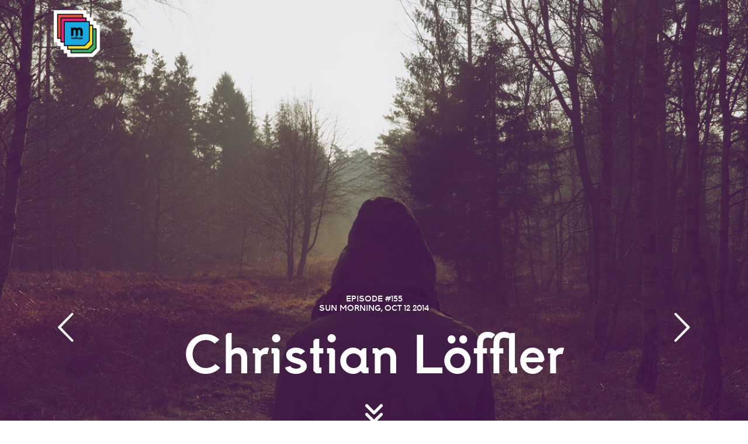

--- FILE ---
content_type: text/html; charset=UTF-8
request_url: https://live.mailta.pe/155/christian-loffler/
body_size: 6872
content:
<!DOCTYPE html><html lang="en"> <head><title>MailTape 155 - Christian Löffler</title><meta property="og:title" content="MailTape 155  - Christian Löffler"><meta property="og:type" content="article"><meta property="og:url" content="https://mailta.pe/155/christian-loffler/"><meta property="og:image" content="https://mailta.pe/img/fbPic155.png"><meta property="og:description" content="This morning, discover Christian Löffler. The extraordinary capacities of this young producer have kept numerous eyes and ears closely following his fresh talent. Loeffler’s deep moving melancholic sound, is absolutely irresistible. He chose for us a very eclectic selection of tracks from almost every color of your favorite sunday rainbow."><meta http-equiv="Content-type" content="text/html;charset=UTF-8"><meta name="viewport" content="width=device-width, initial-scale=1.0"><!-- Favicon --><link rel="apple-touch-icon" sizes="57x57" href="/assets/favicon/apple-icon-57x57.png"><link rel="apple-touch-icon" sizes="60x60" href="/assets/favicon/apple-icon-60x60.png"><link rel="apple-touch-icon" sizes="72x72" href="/assets/favicon/apple-icon-72x72.png"><link rel="apple-touch-icon" sizes="76x76" href="/assets/favicon/apple-icon-76x76.png"><link rel="apple-touch-icon" sizes="114x114" href="/assets/favicon/apple-icon-114x114.png"><link rel="apple-touch-icon" sizes="120x120" href="/assets/favicon/apple-icon-120x120.png"><link rel="apple-touch-icon" sizes="144x144" href="/assets/favicon/apple-icon-144x144.png"><link rel="apple-touch-icon" sizes="152x152" href="/assets/favicon/apple-icon-152x152.png"><link rel="apple-touch-icon" sizes="180x180" href="/assets/favicon/apple-icon-180x180.png"><link rel="icon" type="image/png" sizes="192x192" href="/assets/favicon/android-icon-192x192.png"><link rel="icon" type="image/png" sizes="32x32" href="/assets/favicon/favicon-32x32.png"><link rel="icon" type="image/png" sizes="96x96" href="/assets/favicon/favicon-96x96.png"><link rel="icon" type="image/png" sizes="16x16" href="/assets/favicon/favicon-16x16.png"><link rel="manifest" href="/assets/favicon/manifest.json"><meta name="msapplication-TileColor" content="#ffffff"><meta name="msapplication-TileImage" content="/assets/favicon/ms-icon-144x144.png"><meta name="theme-color" content="#ffffff"><link rel="shortcut icon" href="/favicon.ico"><!-- Chargement des polices sur Google Fonts (oui c'est mal et faudra changer ça) --><script src="https://ajax.googleapis.com/ajax/libs/webfont/1.6.26/webfont.js"></script><script>
      WebFont.load({
        google: {
          families: ['Roboto:300,500','Arima+Madurai:300']
        },
        custom: {
          families: ['superspitze_groteskregular', 'icomoon'],
          urls: ['/assets/stylesheets/reference.css']
        }
      });
  </script><!-- load jquery 3.4.1 local and popperjs for bootstrap 4 --><script src="/assets/javascripts/vendor/jquery-3.4.1.min.js"></script><!-- soundManager API --><script src="/assets/javascripts/soundmanager2-jsmin.js"></script><!-- Include here bootstrap --><script src="/assets/javascripts/bootstrap/bootstrap.bundle.min.js"></script><!--   Include here all homemade scripts --><script src="/assets/javascripts/hello.js"></script><script src="/assets/javascripts/mt-episode.js"></script><script src="/assets/javascripts/mt-footer.js"></script><!-- Page player main script --><script src="/assets/javascripts/page-player.js"></script><script>
    soundManager.setup({
        flashVersion: 8,                  // flash build to use (8 or 9.) Some API features require 9.
        debugMode: true,                  // enable debugging output (console.log() with HTML fallback)
        debugFlash: false,                // enable debugging output inside SWF, troubleshoot Flash/browser issues
        useConsole: true,                 // use console.log() if available (otherwise, writes to #soundmanager-debug element)
        consoleOnly: true,                // if console is being used, do not create/write to #soundmanager-debug
        preferFlash: false, // for visualization effects
        useHTML5Audio: true, // use HTML5 Audio() where API is supported (most Safari, Chrome versions), Firefox (MP3/MP4 support varies.) Ideally, transparent vs. Flash API where possible.
        forceUseGlobalHTML5Audio: true,  // if true, a single Audio() object is used for all sounds - and only one can play at a time.
        ignoreMobileRestrictions: false,  // if true, SM2 will not apply global HTML5 audio rules to mobile UAs. iOS > 7 and WebViews may allow multiple Audio() instances.
        useHighPerformance: false, // keep flash on screen, boost performance
        wmode: 'transparent', // transparent SWF, if possible
        allowScriptAccess: 'always',      // for scripting the SWF (object/embed property), 'always' or 'sameDomain'
        url: '/swf/'
    });

    // custom page player configuration

    var PP_CONFIG = {
        autoStart: false, // begin playing first sound when page loads
        playNext: true, // stop after one sound, or play through list until end
        useThrottling: false, // try to rate-limit potentially-expensive calls (eg. dragging position around)</span>
        usePeakData: false, // [Flash 9 only] whether or not to show peak data (left/right channel values) - nor noticable on CPU
        useWaveformData: false, // [Flash 9 only] show raw waveform data - WARNING: LIKELY VERY CPU-HEAVY
        useEQData: false, // [Flash 9 only] show EQ (frequency spectrum) data
        useFavIcon: false, // try to apply peakData to address bar (Firefox + Opera) - performance note: appears to make Firefox 3 do some temporary, heavy disk access/swapping/garbage collection at first(?) - may be too heavy on CPU
        allowRightClick: false, // let users right-click MP3 links ("save as...", etc.) or discourage (can't prevent.)
        updatePageTitle: false,
    }
  </script><!-- autres data à faire passer au js --><script>(function(){const category = "155";


  var episodeNumber = category;

  })();</script><!-- déclaration des url des tracks de la playlist --><episode-tracklist data-links="[&#34;https://sounds.mailta.pe/155/track1.mp3&#34;,&#34;https://sounds.mailta.pe/155/track2.mp3&#34;,&#34;https://sounds.mailta.pe/155/track3.mp3&#34;,&#34;https://sounds.mailta.pe/155/track4.mp3&#34;,&#34;https://sounds.mailta.pe/155/track5.mp3&#34;,&#34;https://sounds.mailta.pe/155/track6.mp3&#34;,&#34;https://sounds.mailta.pe/155/track7.mp3&#34;]"></episode-tracklist><!-- Bootstrap --><link rel="stylesheet" type="text/css" href="/assets/stylesheets/bootstrap/bootstrap.min.css"><!-- Page player core CSS --><link rel="stylesheet" type="text/css" href="/assets/stylesheets/page-player.css"><!-- soundManager.useFlashBlock: related CSS --><link rel="stylesheet" type="text/css" href="/assets/stylesheets/flashblock.css"><!-- CSS and styling components --><link rel="stylesheet" type="text/css" href="/assets/stylesheets/mailtape.css"><!-- Matomo Tracker here. We're keeping your private data safe on our own server and not sharing it with external trackers such as Google. We use this only to know how many people enjoy MailTape and imagine new features. If you use a blocker, it's fine with us of course. Cheers. --><script>
    var _paq = window._paq = window._paq || [];
    /* tracker methods like "setCustomDimension" should be called before "trackPageView" */
    _paq.push(['trackPageView']);
    _paq.push(['enableLinkTracking']);
    _paq.push(['enableHeartBeatTimer']);
    (function() {
      var u="https://mato.mailta.pe/";
      _paq.push(['setTrackerUrl', u+'matomo.php']);
      _paq.push(['setSiteId', '2']);
      var d=document, g=d.createElement('script'), s=d.getElementsByTagName('script')[0];
      g.async=true; g.src=u+'matomo.js'; s.parentNode.insertBefore(g,s);
    })();
  </script><noscript><p><img referrerpolicy="no-referrer-when-downgrade" src="https://mato.mailta.pe/matomo.php?idsite=2&rec=1" style="border:0;" alt=""></p></noscript><!-- End Matomo Code --></head><body> <!-- <div style="">
            <a style="text-align: center; display:block;padding:0.5rem 0;font-size: 0.765rem;" href="/rewind-2024">(re)discover all episodes of 2024 and support us! 💫</a>
        </div> --> <div class="container topTopbar"> <div class="topbar d-flex"> <div class="col-2 col-md-2"> <div id="preloadLogo"> <img src="/img/logo_MailTape.gif"> </div> <a id="logo" href="/"></a> </div> <!--  <div class="col-10 menu d-inline d-md-none">
            <a data-toggle="modal" href="#topLearnMoreModal">Follow MailTape</a>
        </div> --> </div> </div> <img src="/img/guestPic155.jpg" style="display:none;"> <div id="bigHeader" class="stretchMe notPlaying" data-stretch="/img/guestPic155.jpg" data-stretchAlignY="undefined" data-pagefind-meta="image:https://mailta.pe/img/guestPic155.jpg" data-pagefind-meta="image_alt:Episode 155 - Christian Löffler"> <div class="container"> <!-- desktop header --> <div class="row"> <div class="col-md-1 d-none d-md-inline navArrows text-left"> <a class="previous icomoon" href="/154/sheep-dog-and-wolf">&#xe609;</a> </div> <div class="col-md-10 col-12 d-inline text-center" data-pagefind-body> <h2 data-pagefind-meta="title:# 155 - Christian Löffler">EPISODE #155<br>SUN MORNING, OCT 12 2014 </h2> <h1>Christian Löffler</h1> <svg class="d-none d-md-inline-block" height="60px" width="60px" fill="#FFFFFF" xmlns="http://www.w3.org/2000/svg" xmlns:xlink="http://www.w3.org/1999/xlink" viewBox="0 0 24 24" version="1.1" x="0px" y="0px"><title>chevron-force-down</title><desc>Created with Sketch.</desc><g stroke="none" stroke-width="1" fill="none" fill-rule="evenodd"><g fill="#FFFFFF" fill-rule="nonzero"><path d="M6.25753788,13.2424621 C5.84748737,12.8324116 5.84748737,12.1675884 6.25753788,11.7575379 C6.66758839,11.3474874 7.33241161,11.3474874 7.74246212,11.7575379 L12,16.0150758 L16.2575379,11.7575379 C16.6675884,11.3474874 17.3324116,11.3474874 17.7424621,11.7575379 C18.1525126,12.1675884 18.1525126,12.8324116 17.7424621,13.2424621 L12.7424621,18.2424621 C12.3324116,18.6525126 11.6675884,18.6525126 11.2575379,18.2424621 L6.25753788,13.2424621 Z M6.25753788,7.24246212 C5.84748737,6.83241161 5.84748737,6.16758839 6.25753788,5.75753788 C6.66758839,5.34748737 7.33241161,5.34748737 7.74246212,5.75753788 L12,10.0150758 L16.2575379,5.75753788 C16.6675884,5.34748737 17.3324116,5.34748737 17.7424621,5.75753788 C18.1525126,6.16758839 18.1525126,6.83241161 17.7424621,7.24246212 L12.7424621,12.2424621 C12.3324116,12.6525126 11.6675884,12.6525126 11.2575379,12.2424621 L6.25753788,7.24246212 Z"></path></g></g></svg> </div> <div class="col-md-1 d-none d-md-inline navArrows text-right"> <a class="next icomoon" href="/156/arms-and-sleepers">&#xe60a;</a> </div> </div> <!-- mobile header --> <div id="mobileHeaderControl" class="d-flex d-md-none"> <div class="col-2 navArrows text-left"> <a class="previous icomoon" href="/154/sheep-dog-and-wolf">&#xe609;</a> </div> <div class="col-8 text-center" style="margin: 0 auto;"> <span id="playButton" class="notPlaying">&#xe602;</span> </div> <div class="col-2 navArrows text-right"> <a class="next icomoon" href="/156/arms-and-sleepers">&#xe60a;</a> </div> </div> </div> </div> <div id="player" class="notPlaying"> <div class="container d-flex flex-column"> <div class="col-12"> <span id="playButtonAsidePlaylist" class="notPlaying">&#xe602;</span> <ul class="playlist notPlaying" data-links="[&#34;https://sounds.mailta.pe/155/track1.mp3&#34;,&#34;https://sounds.mailta.pe/155/track2.mp3&#34;,&#34;https://sounds.mailta.pe/155/track3.mp3&#34;,&#34;https://sounds.mailta.pe/155/track4.mp3&#34;,&#34;https://sounds.mailta.pe/155/track5.mp3&#34;,&#34;https://sounds.mailta.pe/155/track6.mp3&#34;,&#34;https://sounds.mailta.pe/155/track7.mp3&#34;]"> <li id="firstTrack" class="track1 rough"> <h1 id="track1_title_player" data-pagefind-body>Me Succeeds - Rongorongo (Arp Aubert Remix)</h1> <a type="audio/mp3" id="track1_button" href="https://sounds.mailta.pe/155/track1.mp3" onclick="_paq.push(['trackEvent', 'Player', 'Play-Pause', 'Track1']);"> <span class="icon-control"></span><span class="musiColorHelper">rough</span> </a> </li> <li class="track2 dreamy"> <h1 id="track2_title_player" data-pagefind-body>Sean Piñeiro - Grounds</h1> <a type="audio/mp3" id="track2_button" href="https://sounds.mailta.pe/155/track2.mp3" onclick="_paq.push(['trackEvent', 'Player', 'Play-Pause', 'Track2']);"> <span class="icon-control"></span><span class="musiColorHelper">dreamy</span> </a> </li> <li class="track3 trippy"> <h1 id="track3_title_player" data-pagefind-body>Daisuke Tanabe - Paper Planes</h1> <a type="audio/mp3" id="track3_button" href="https://sounds.mailta.pe/155/track3.mp3" onclick="_paq.push(['trackEvent', 'Player', 'Play-Pause', 'Track3']);"> <span class="icon-control"></span><span class="musiColorHelper">trippy</span> </a> </li> <li class="track4 bliss"> <h1 id="track4_title_player" data-pagefind-body>Christian Löeffler - Veiled Grey</h1> <a type="audio/mp3" id="track4_button" href="https://sounds.mailta.pe/155/track4.mp3" onclick="_paq.push(['trackEvent', 'Player', 'Play-Pause', 'Track4']);"> <span class="icon-control"></span><span class="musiColorHelper">bliss</span> </a> </li> <li class="track5 rough"> <h1 id="track5_title_player" data-pagefind-body>Bambounou - Brim</h1> <a type="audio/mp3" id="track5_button" href="https://sounds.mailta.pe/155/track5.mp3" onclick="_paq.push(['trackEvent', 'Player', 'Play-Pause', 'Track5']);"> <span class="icon-control"></span><span class="musiColorHelper">rough</span> </a> </li> <li class="track6 vibrant"> <h1 id="track6_title_player" data-pagefind-body>Teeel - Disk Go</h1> <a type="audio/mp3" id="track6_button" href="https://sounds.mailta.pe/155/track6.mp3" onclick="_paq.push(['trackEvent', 'Player', 'Play-Pause', 'Track6']);"> <span class="icon-control"></span><span class="musiColorHelper">vibrant</span> </a> </li> <li class="track7 vibrant"> <h1 id="track7_title_player" data-pagefind-body>Kazy Lambist - Doing Yoga</h1> <a type="audio/mp3" id="track7_button" href="https://sounds.mailta.pe/155/track7.mp3" onclick="_paq.push(['trackEvent', 'Player', 'Play-Pause', 'Track7']);"> <span class="icon-control"></span><span class="musiColorHelper">vibrant</span> </a> </li> </ul> <img src="/img/repeat.png" id="autoLoop"> <img src="/img/musiColor-mini-icon.png" id="musiColorMiniIcon" class="hidden-xs hidden-sm" data-toggle="tooltip" data-placement="top" title="To each mood, a color. Show MusiColors and learn them :)"> </div> </div> </div> <div id="main-content" class="container main"> <div class="flex-row d-none d-lg-flex" id="creditAndSupportDesktop"> <div id="credit" class="col-lg-3 d-lg-inline"> <h1>Humans behind episode #155 👩👨</h1> <p> <span style="display:block">Curator: Ludovic</span>   </p> </div> <div id="supportMailTape" class="col-lg-5 d-lg-inline"> <h1>Fresh music selected without compromises, since 2011 💎</h1> <p>MailTape is a nonprofit art collective run by volunteers united by their love for music. We are committed to offering an experience that respects you: ethical design, 100% human curation, no ads, no external trackers.</p> </div> <div id="supportMailTape" class="col-lg-2 d-lg-inline"> <h1>We are volunteers ✊</h1> <p>Your donation helps keeping Mailtape alive and improving it.</p> </div> <div class="col-lg-2 d-lg-inline"> <h1>Make a donation 🙌</h1> <a href="https://donate.stripe.com/bIY14Ccce1WB2Ji288" class="button" target="_blank" data-toggle="tooltip" data-placement="bottom" title="🤗🤗🤗">I ❤️ MailTape</a> </div> </div> <div class="flex-row"> <div class="col-lg-8 offset-lg-2"> <article>  <p>This morning, discover <a href="https://soundcloud.com/christianloeffler" title="Christian Löffler on SoundCloud">Christian Löffler</a>. The extraordinary capacities of this young producer have kept numerous eyes and ears closely following his fresh talent. Loeffler’s deep moving melancholic sound, is absolutely irresistible. He chose for us a very eclectic selection of tracks from almost every color of your favorite sunday rainbow.</p>
<h1 id="autodidact-grown-up-forever-kid">Autodidact grown-up forever kid</h1>
<p>Loeffler started to play music by the age of 14. Living in a secluded region, lacking a musical surrounding, he had to teach himself the essentials of making electronic music. Before long he developed his own deep and moving sound, colored with a melancholic undertone music for both the soul &#x26; the body. He recalls a variety of music styles he listened to as a child and teenager that were highly influential to his own development as a musician.</p>
<h1 id="christian-löfflers-morning-inspiration">Christian Löffler’s morning inspiration</h1>
<h2 id="me-succeeds---rongorongo-arp-aubert-remix">Me Succeeds - Rongorongo (Arp Aubert Remix)</h2>
<p><em>Christian Löffler:</em> <strong>”</strong> Me Succeeds and Arp Aubert are very good friends of mine and I already collaborated a lot with Mohna who is the lead singer of Me Succeeds. We are also about to release the next EP of Arp Aubert on Ki, that is currently in the making. For me this is an excellent remix of the original song by Me Succeeds and my favorite from the Rongorongo Remix LP. <strong>“</strong></p>
<h2 id="sean-piñeiro---grounds">Sean Piñeiro - Grounds</h2>
<p><em>Christian Löffler:</em> <strong>”</strong> I think Sean is the biggest talents we have discovered on Ki so far. A real genius when it comes to atmosphere in music. I can listen to this song over and over again without getting tired about it. <strong>“</strong></p>
<h2 id="daisuke-tanabe---paper-planes">Daisuke Tanabe - Paper Planes</h2>
<p><em>Christian Löffler:</em> <strong>”</strong> My favorite song at the moment. Daisuke’s latest album „Floating Underwater“ was just released on our label Ki. You have to check it out, a real masterpiece. <strong>”</strong></p>
<p>That’s all folks! A big thank to our guest <a href="https://soundcloud.com/christianloeffler" title="Christian Löffler on SoundCloud">Christian Löffler</a> for his morning selection. Enjoy your sunday.</p>  </article> <!-- <script is:inline defer src="https://commento.mailta.pe/js/commento.js"></script>
                <div id="commento"></div> --> </div> </div> <div class="flex-row d-lg-none" id="creditAndSupportMobile"> <div id="credit" class=" p-2 d-block"> <h1>Humans behind episode #155 🤗</h1> <p> <span style="display:block">Curator: Ludovic</span>   </p> </div> <div id="supportMailTape" class=" p-2 d-block"> <h1>Fresh music selected without compromises, since 2011 💎</h1> <p>MailTape is a nonprofit art collective run by volunteers united by their love for music. We are committed to offering an experience that respects you: ethical design, 100% human curation, no ads, no external trackers.</p> </div> <div id="supportMailTape" class=" p-2 d-block"> <h1>We are volunteers ✊</h1> <p>Your donation helps keeping Mailtape alive and improving it.</p> </div> <div class=" p-2 d-block"> <h1>Make a donation 🙌</h1> <a href="https://donate.stripe.com/bIY14Ccce1WB2Ji288" class="button" target="_blank">I ❤️ MailTape</a> </div> </div> <br> <div id="similarEpisodes" class="d-flex flex-column flex-md-row" data-pagefind-ignore> <div class="col-lg-4 similarEpisode"> <a href="/193/fkj" class="stretchMe" data-stretch="/img/guestPic193.jpg"> <h2>FKJ</h2> <img src="/img/musiColor193.png" class="img-fluid re-musiColor"> </a> </div><div class="col-lg-4 similarEpisode"> <a href="/209/douchka" class="stretchMe" data-stretch="/img/guestPic209.jpg"> <h2>Douchka</h2> <img src="/img/musiColor209.png" class="img-fluid re-musiColor"> </a> </div><div class="col-lg-4 similarEpisode"> <a href="/599/helene-barbier" class="stretchMe" data-stretch="/img/helene_barbier.jpg"> <h2>Hélène Barbier</h2> <img src="/img/musicolor599.png" class="img-fluid re-musiColor"> </a> </div> </div> </div> <div id="footer"> <div class="container"> <div class="d-flex flex-column justify-content-center"> <div class="text-center"> <a id="logoFooter" href="/"><img src="/img/Logo_Mailtape.png" style="width:12em"></a> <br> <h2>Inspiration through music, every Sunday morning.</h2> </div> <div> <button id="footerLearnMore">Learn more</button> </div> <div class="footerLearnMoreArea"> <p>
A non profit art collective of curators, illustrators and writers.<br>
With passion, for the love of music.
<br>Created by <a rel="me" href="https://mamot.fr/@imacrea" target="=_blank">ImaCrea</a>.
<br><br>
Alive thanks to Aloyse, Anthony, Anto, Camille, <a href="http://www.slipontherock.com/" target="_blank">Célestin</a>, Jules, Julie, Inès, Ling, Lucie, Marie, <a href="https://www.meriamkharbat.com/illustration" target="_blank">Meriam Kharbat</a>, Noémie, Patricia, <a href="https://noemiedijon.tumblr.com/" target="_blank">Noémie</a>, Phyllis, Rebecca, Masha, Sarah, <a href="http://thibaultdaumain.fr/" target="_blank">Thibault</a>.
<br>
We're all volunteers. Infinite thanks to your <a href="https://www.helloasso.com/associations/mailtape/formulaires/2/" target="_blank">donations</a> which pay MailTape running costs.
<br><br>
And all the great people who contributed in the past, <a href="https://www.instagram.com/petrouchka_/">Louise Petrouchka</a>, <a href="http://anaiscaura.fr/" target="_blank">Anaïs</a>, Anaïs, Arthur, Daisy, Jason, Emilie, Guillaume, Isabelle, <a href="http://sanjaymistry.com" target="_blank">Sanjay</a>, Martha, <a href="https://www.haddock.studio">Maxime Gourga</a>, Manon, Nella, <a href="https://www.pierrejulienfieux.com/">Pierre-Julien</a>, Charlotte, Dimitri, Julien, Ludo, Siddhartha.
<br><br>
Hosted (partially but soon fully) on home servers with care and love by <a href="https://deuxfleurs.fr/" target="_blank">DeuxFleurs 💮💮</a> <br> <br>Follow us on <a rel="me" href="https://masto.mtcrew.org/@mailtape" target="_blank">Mastodon</a> (YES!), <a href="http://twitter.com/MailTape" target="_blank">Twitter</a> (Meh), <a href="http://facebook.com/MailTape" target="_blank">Facebook</a> (Beurk!). |
<script>
                document.write('<a href="mai');
                document.write('lto');
                document.write(':&#99;&#114;&#101;&#119;');
                document.write('@');
                document.write('&#109;&#97;&#105;&#108;&#116;&#97;&#46;&#112;&#101;">');
                document.write('Contact us<\/a>');
              </script> <br>2011-2025 MailTape - <a href="https://creativecommons.org/licenses/by-nc/4.0/" target="_blank">CC BY-NC-SA 4.0</a> <br> </p> </div> </div> </div> </div> <!-- dynamically-resized background image to any page or block level element. --> <script src="/assets/javascripts/jquery.backstretch.min.js"></script>   </body></html>

--- FILE ---
content_type: text/css; charset=UTF-8
request_url: https://live.mailta.pe/assets/stylesheets/page-player.css
body_size: 1046
content:
/*

 SoundManager 2: "page as playlist" example
 ------------------------------------------
 http://schillmania.com/projects/soundmanager2/

*/

.spectrum-container {
 display:none;
}

ul.use-spectrum li.sm2_playing .spectrum-container {
 position:absolute;
 left:0px;
 top:0px;
 margin-left:-266px;
 margin-top:-1px;
 display:block;
 background-color:#5588bb;
 border:1px solid #99ccff;
 border-radius:4px;
}

ul.use-spectrum .spectrum-box {
 position:relative;
 width:255px;
 font-size:1em;
 padding:2px 0px;
 height:1.2em;
 overflow:hidden;
}

ul.use-spectrum .spectrum-box .spectrum {
 position:absolute;
 left:0px;
 top:-2px;
 margin-top:20px;
 display:block;
 font-size:1px;
 width:1px;
 height:1px; /* set to 50px for a thick line, 1px for a thin line, etc. */
 overflow:hidden;
 background-color:#fff;
}

ul.playlist {
 list-style-type:none;
/* margin:0px;
*/ /*padding:0px;*/

}

/*ul.playlist li {
 /* assume all items will be sounds rather than wait for onload etc. in this example.. may differ for your uses. */
 position:relative;
 display:block;
 width:auto;
 font-size:2em;
 color:#666;
 padding:0.25em 0.5em 0.25em 0.5em;
 border:none;
 letter-spacing:-1px;  ZOMG WEB X.0. ;) 
 background-color:#f9f9f9;
 -webkit-transition-property: hover;
 -webkit-transition: background-color 0.15s ease-in-out;
 -moz-transition: background-color 0.15s linear 0s; /* firefox 4 */
  -o-transition-property: background-color; /* opera 10.5 */
  -o-transition-duration: 0.15s;

}*/

/*ul.playlist li a {
 display:block;
 text-decoration:none;
 font-weight:normal;
 color:#000;
 font-size:120%;
 outline:none;
 position:relative;
 z-index:2;
}*/

ul.playlist li.sm2_playing,
ul.playlist li.sm2_paused,
ul.playlist li.sm2_playing a {
 color:#fff;
 border-radius:3px;
}

/*ul.playlist li:hover {
 background-color:#eee;
}*/

/*ul.playlist li:hover a {
 color:#333;
}*/

/*ul.playlist li.sm2_playing,
ul.playlist li.sm2_playing:hover {
 background-color:#6699cc;
}*/

/*ul.playlist li.sm2_paused {
 background-color:#999;
}*/

ul.playlist li.sm2_playing:hover a,
ul.playlist li.sm2_paused a {
 color:#fff;
}

ul.playlist li .controls {
 display:none;
}

ul.playlist li .peak,
ul.playlist.use-peak li .peak {
 display:none;
 position:absolute;
 top:0.55em;
 right:0.5em;
}

ul.playlist li.sm2_playing .controls,
ul.playlist li.sm2_paused .controls {
 position:relative;
 display:block;
}

/*ul.playlist.use-peak li.sm2_playing .peak,
ul.playlist.use-peak li.sm2_paused .peak {
 display:inline;
 display:inline-block;
}*/

ul.playlist.use-peak li .peak {
 display:none; /* IE 7 */
}

ul.playlist li.sm2_paused .controls {
 background-color:#666;
}

ul.playlist li:hover .controls .statusbar {
 position:relative;
 cursor:ew-resize;
 cursor:-moz-grab;
 cursor:grab;
}

ul.playlist li.sm2_paused .controls .statusbar {
 background-color:#ccc;
}

/*ul.playlist li .controls {
 position:relative;
 margin-top:0.25em;
 margin-bottom:0.25em;
 background-color:#99ccff;
}*/

ul.playlist li .controls .statusbar {
 position:relative;
 height:0.5em;
/* background-color:#ccddff;
*//* border:2px solid #fff;
 border-radius:2px;*/
 overflow:hidden;
 cursor:-moz-grab;
 cursor:grab;
}

ul.playlist li .controls.dragging .statusbar {
 cursor:-moz-grabbing;
 cursor:grabbing;
}

ul.playlist li .controls .statusbar .position,
ul.playlist li .controls .statusbar .loading,
ul.playlist li .controls .statusbar .annotation {
 position:absolute;
 left:0px;
 top:0px;
 height:0.5em;
}

/*ul.playlist li .controls .statusbar .position {
 background-color:#336699;
 border-right:3px solid #336699;
 border-radius:3px;
}*/

ul.playlist li.sm2_paused .controls .statusbar .position {
 background-color:#666;
 border-color:#666;
}

ul.playlist li .controls .statusbar .loading {
 background-color:#eee;
}

ul.playlist li .controls .statusbar .position,
ul.playlist li .controls .statusbar .loading {
 width:0px;
}

/*ul.playlist li.sm2_playing a.sm2_link,
ul.playlist li.sm2_paused a.sm2_link {
 margin-right:4.5em; /* room for timing stuff 
}*/

ul.playlist li .timing {
 position:absolute;
 display:none;
 text-align:right;
 right:1em;
 top:1em;
 width:auto;
 height:1em;
 padding:3px 5px;
 background-color:#5588bb;
 border:1px solid #99ccff;
 border-radius:4px;
 letter-spacing:0px;
 font:44% monaco,"VT-100","lucida console",courier,system;
 line-height:1em;
 vertical-align:middle;
}

ul.playlist.use-peak li .timing {
 right:4.25em;
}

ul.playlist li:hover .timing {
 z-index:2;
}

ul.playlist li .timing div.sm2_timing {
 margin:0px;
 padding:0px;
 margin-top:-1em;
}

ul.playlist li.sm2_playing .timing,
ul.playlist li.sm2_paused .timing {
 display:none;
}

ul.playlist li.sm2_paused .timing .sm2_position {
 text-decoration:blink; /* hee hee. first actual appropriate use? :D */
}

ul.playlist li.sm2_paused .timing,
ul.playlist.use-peak li.sm2_paused .peak {
 background-color:#888;
 border-color:#ccc;
}

/* peak data */

/* ul.playlist ... */

ul.playlist.use-peak li .peak {
 display:none;
 zoom:1;
 border:1px solid #99ccff;
 padding:2px;
 height:0.55em;
 border-radius:4px;
 background-color:#5588bb;
 width:0.8em;
 height:0.55em;
 margin-top:-3px;
}

ul.playlist.use-peak li .peak-box {
 position:relative;
 width:100%;
 height:0.55em;
 overflow:hidden;
}

ul.playlist li .peak .l,
ul.playlist li .peak .r {
 position:absolute;
 left:0px;
 top:0px;
 width:7px;
 height:50px;
 background:#fff;
 border:1px solid #fff;
 border-radius:1px;
 margin-top:1em;
}

ul.playlist li .peak .l {
 margin-right:1px;
}

ul.playlist li .peak .r {
 left:10px;
}

#control-template {
 display:none;
}

--- FILE ---
content_type: text/css; charset=UTF-8
request_url: https://live.mailta.pe/assets/stylesheets/mailtape.css
body_size: 3880
content:
@font-face{font-family:'superspitze_groteskregular';src:url('/assets/fonts/superspitzegrotesk_semibold-webfont.eot');src:url('/assets/fonts/superspitzegrotesk_semibold-webfont.eot?#iefix') format('embedded-opentype'),url('/assets/fonts/superspitzegrotesk_semibold-webfont.woff') format('woff'),url('/assets/fonts/superspitzegrotesk_semibold-webfont.ttf') format('truetype'),url('/assets/fonts/superspitzegrotesk_semibold-webfont.svg#superspitze_groteskregular') format('svg');font-weight:normal;font-style:normal}@font-face{font-family:'icomoon';src:url('/assets/fonts/icomoon.eot');src:url('/assets/fonts/icomoon.eot?#iefix') format('embedded-opentype'),url('/assets/fonts/icomoon.ttf') format('truetype'),url('/assets/fonts/icomoon.woff') format('woff'),url('/assets/fonts/icomoon.svg#icomoon') format('svg');font-weight:normal;font-style:normal}@-webkit-keyframes fadeIn{0%{opacity:0}100%{opacity:1}}@-moz-keyframes fadeIn{0%{opacity:0}100%{opacity:1}}@-o-keyframes fadeIn{0%{opacity:0}100%{opacity:1}}@keyframes fadeIn{0%{opacity:0}100%{opacity:1}}[class*="icon-"]{font-family:'icomoon';speak:none;font-style:normal;font-weight:normal;font-variant:normal;text-transform:none;line-height:1;-webkit-font-smoothing:antialiased;-moz-osx-font-smoothing:grayscale}.icomoon{font-family:'icomoon';speak:none;font-style:normal;font-weight:normal;font-variant:normal;text-transform:none;line-height:1;-webkit-font-smoothing:antialiased;-moz-osx-font-smoothing:grayscale}.alert{font-size:.6rem}html{font-size:18px}#bigHeader h1{font-size:2.618rem}@media (min-width:576px){html{font-size:20px}#bigHeader h1{font-size:2.618rem}}@media (min-width:992px){html{font-size:22px}#bigHeader h1{font-size:4.236rem}}body{font-family:'Roboto',"Helvetica Neue",Helvetica,Arial;color:#333}@media only screen and (min-width:768px){.only-mobile{display:none}}@media only screen and (min-width:0) and (max-width:767px){.only-mobile{display:inline}}.tooltip-inner{font-size:.5rem !important}.newTopbar{text-align:right;font-size:.618rem;margin-top:.5rem}.newTopbar h1{font-size:1.618rem;margin:.1rem;text-align:left;font-family:superspitze_groteskregular}.newTopbar h2{font-size:.618rem;font-family:superspitze_groteskregular;margin:.1rem;text-align:left}.newTopbar p{font-family:'Roboto',"Helvetica Neue",Helvetica,Arial}.newTopbar .logo{height:3rem}@media (min-width:576px){.newTopbar .logo{height:5rem}}.newTopbar .menu{text-align:right;margin-top:.218rem;font-family:'superspitze_groteskregular'}.newTopbar .menu a{margin-left:.5rem;padding:.4rem;font-size:.618rem}.topbar-subscription{text-align:right;font-size:.618rem;margin:.5rem 0}.topbar-subscription h1{font-size:.8rem;margin:.1rem;text-align:left}.topbar-subscription h2{font-size:.65rem;margin:.1rem;text-align:left}.topbar-subscription h3{font-size:.5rem;margin:0rem;text-align:left}.topbar-subscription p{display:inline}.topbar-subscription form{display:inline;line-height:1.2rem}.topbar-subscription label{font-family:'Roboto',"Helvetica Neue",Helvetica,Arial;font-weight:300}.topbar-subscription input{font-family:'Roboto',"Helvetica Neue",Helvetica,Arial;font-weight:300;-webkit-border-radius:3px;-moz-border-radius:3px;-ms-border-radius:3px;-o-border-radius:3px;border-radius:3px;margin:0 .1rem 0 0;background:#ededed;border:none;padding:.1rem .3rem}.topbar-subscription label{display:inline}.topbar-subscription label.error{color:red;display:inline !important}.topbar-subscription label.valid{display:none}.topbar-subscription button{background:#ededed;color:&lighterGrey;padding:.1rem .5rem;font-family:'superspitze_groteskregular';font-size:1em;text-align:center;margin:.3rem 0;-webkit-border-radius:3px;-moz-border-radius:3px;-ms-border-radius:3px;-o-border-radius:3px;border-radius:3px;-moz-transition:all ease-in-out .3s;-webkit-transition:all ease-in-out .3s;transition:all ease-in-out .3s;border:none}.topbar-subscription button:hover{color:#ededed;background:#3a4040;cursor:pointer}#topbar-status{font-size:.6rem}#topLearnMore{margin:0 0 0 1rem}#topLearnMoreModal{text-align:right;font-size:.618rem;margin:.5em 0;overflow:hidden}#topLearnMoreModal p{display:inline;font-weight:300}#topLearnMoreModal small{font-weight:300;font-size:.618rem;margin:1rem 0 0 0;display:block;line-height:initial}#topLearnMoreModal form{display:inline}#topLearnMoreModal form button{background:#ededed;color:&lighterGrey;padding:.1rem .5rem;font-family:'superspitze_groteskregular';font-size:1em;text-align:center;-webkit-border-radius:3px;-moz-border-radius:3px;-ms-border-radius:3px;-o-border-radius:3px;border-radius:3px;-moz-transition:all ease-in-out .3s;-webkit-transition:all ease-in-out .3s;transition:all ease-in-out .3s;border:none;margin:.5rem 0 1rem 0}#topLearnMoreModal form button:hover{color:#ededed;background:#3a4040;cursor:pointer}#topLearnMoreModal label{font-family:'Roboto',"Helvetica Neue",Helvetica,Arial;font-weight:300}#topLearnMoreModal input{font-family:'Roboto',"Helvetica Neue",Helvetica,Arial;font-weight:300;-webkit-border-radius:3px;-moz-border-radius:3px;-ms-border-radius:3px;-o-border-radius:3px;border-radius:3px;margin:.3rem auto;background:#ededed;border:none;padding:.1rem .3rem}#topLearnMoreModal input:first-of-type{width:30%}#topLearnMoreModal label{display:inline;margin-left:.5rem;font-size:.8rem}#topLearnMoreModal label.error{color:red;display:inline !important}#topLearnMoreModal label.valid{display:none}#preloadLogo{display:none}#logo{background:url("/img/logo_MailTape_static.png") no-repeat;display:block;padding:0;margin:0}@media only screen and (min-width:0) and (max-width:767px){#logo{height:2.618rem;width:2.8rem;background-size:2.618rem}}@media only screen and (min-width:767px){#logo{height:4.236rem;width:4.5rem;background-size:4.236rem}}#logo:hover{background:url("/img/logo_MailTape.gif") no-repeat;display:block;padding:0;margin:0}@media only screen and (min-width:0) and (max-width:767px){#logo:hover{height:2.618rem;width:2.8rem;background-size:2.618rem}}@media only screen and (min-width:767px){#logo:hover{height:4.236rem;width:4.5rem;background-size:4.236rem}}#social{margin-top:.5rem;line-height:1rem}article h1{text-align:left;font-size:1.618rem;margin-bottom:.5em;font-weight:500;margin-top:3rem;font-family:"Roboto"}article h2:first-of-type{margin-top:25px}article h2{text-align:left;margin-top:2.5rem;font-weight:500;font-size:1rem}article p{margin-bottom:1.2rem;font-size:1rem;font-weight:300;line-height:1.618rem;text-align:justify}article em{font-style:italic;font-weight:300}.separator{width:10%}.topTopbar{position:relative}@media only screen and (min-width:0) and (max-width:767px){.topTopbar{height:3.4rem}}@media only screen and (min-width:768px){.topTopbar{height:0}}.topbar{position:absolute;z-index:10;margin-top:.5em;left:0;right:0;font-weight:300}.topbar .menu{text-align:right;margin-top:.218rem;font-family:'superspitze_groteskregular'}.topbar .menu a{margin-left:.5rem;padding:.4rem;font-size:.618rem}.topbar p{font-family:'Roboto',"Helvetica Neue",Helvetica,Arial}#mobileHeaderControl{margin-top:2.618rem}#bigHeader{background-image:url('/img/loader.gif');background-repeat:no-repeat;background-position:50% 50%;background-color:lightgray;margin-bottom:.2em;text-align:center;font-family:superspitze_groteskregular;font-weight:300}@media only screen and (min-width:0) and (max-width:767px){#bigHeader{min-height:75vh;padding-top:30vh}}@media only screen and (min-width:768px){#bigHeader{min-height:100vh;padding-top:70vh}}#bigHeader.isPlaying{background:none;z-index:5}#bigHeader h1{color:white;margin-top:.1em;font-weight:500;letter-spacing:-1px;overflow:hidden}#bigHeader h2{color:white;margin:0 0 1.5em 0;font-size:.618rem}#bigHeader .navArrows{font-family:'icomoon';font-size:2.618rem}@media only screen and (min-width:0) and (max-width:767px){#bigHeader .navArrows{top:1.5rem}}@media only screen and (min-width:767px){#bigHeader .navArrows{top:.618rem}}#bigHeader .navArrows a{padding:0}#bigHeader .previous{background:none;color:#f2f2f2;text-shadow:1px 1px 1px #383838}#bigHeader .previous:hover{color:white;text-shadow:none}#bigHeader .next{background:none;color:#f2f2f2;text-shadow:-1px 1px 1px #383838}#bigHeader .next:hover{color:white;text-shadow:none}#bigHeader #readMore.notPlaying{display:none}#playButton{color:#fafafa;text-shadow:0 1px 1px #383838;font-family:'icomoon';cursor:pointer;-moz-transition:color ease-in-out .4s;-webkit-transition:color ease-in-out .4s;transition:color ease-in-out .4s;font-size:4.218rem}#playButton:hover{color:white;text-shadow:none}@media only screen and (min-width:0) and (max-width:767px){#playButton.notPlaying{display:inline-block}}@media only screen and (min-width:768px){#playButton.notPlaying{display:none}}#playButton.isPlaying{display:none}.musiColorHelper{color:white;display:none;text-transform:capitalize;font-family:'superspitze_groteskregular';font-size:.7rem}#musiColorMiniIcon{border-radius:50%;-webkit-transition:-webkit-transform .8s ease-in-out;transition:transform .8s ease-in-out;cursor:pointer;display:inline-block;vertical-align:middle;height:1.518rem;opacity:.8}#musiColorMiniIcon:hover{-webkit-transform:rotate(720deg);transform:rotate(720deg);opacity:.9}#musiColorMiniIcon:active{opacity:1}@media (max-width:720px){#musiColorMiniIcon{display:none}}#playButtonAsidePlaylist{display:inline-block;vertical-align:middle;margin-right:.5rem;z-index:2;font-size:2.618rem;font-family:'icomoon';-moz-transition:color ease-in-out .3s;-webkit-transition:color ease-in-out .3s;transition:color ease-in-out .3s;-moz-transition:background ease-in-out .3s;-webkit-transition:background ease-in-out .3s;transition:background ease-in-out .3s;cursor:pointer;color:rgba(51,51,51,0.9);-moz-transition:color ease-in-out .4s;-webkit-transition:color ease-in-out .4s;transition:color ease-in-out .4s}#playButtonAsidePlaylist:hover{color:black}@media only screen and (min-width:0) and (max-width:767px){#playButtonAsidePlaylist.notPlaying{display:none}}@media only screen and (min-width:768px){#playButtonAsidePlaylist.notPlaying{display:inline-block}}#playButtonAsidePlaylist.isPlaying{display:none}#lastEpisodeSeparator{height:1em;width:100%;display:block;position:relative}#lastEpisodeSeparator.rough{background:#f03c2d}#lastEpisodeSeparator.dreamy{background:#22acdd}#lastEpisodeSeparator.vibrant{background:#fbe206}#lastEpisodeSeparator.bliss{background:#ed1370}#lastEpisodeSeparator.trippy{background:#23b14c}#lastEpisodeSeparator h2{color:white;height:1em;margin:0;position:absolute;text-align:center;width:100%;font-family:'superspitze_groteskregular';font-weight:300}.modal-content{font-size:1rem;line-height:1.218rem}.modal-content h3{margin-bottom:1rem}.modal-dialog{text-align:left}@media only screen and (min-width:0) and (max-width:767px){#main-content{padding-top:2rem}}@media only screen and (min-width:768px){#main-content{padding-top:2.618rem}}article>p:first-of-type{margin-top:0px;font-size:1.1rem;line-height:1.618rem;font-weight:300}article>p:first-of-type:first-letter{margin-right:.15rem;float:left;font-weight:300}@media only screen and (min-width:0) and (max-width:767px){article>p:first-of-type:first-letter{padding-top:.5rem;font-size:3.2rem;font-family:'Arima Madurai'}}@media only screen and (min-width:768px){article>p:first-of-type:first-letter{font-size:3.8rem;padding-top:1.3rem;font-family:'Arima Madurai'}@-moz-document url-prefix(){article>p:first-of-type:first-letter{padding-top:.4rem !important}}}article>p:last-of-type{font-size:.9rem;line-height:1.618rem;font-weight:300;margin-bottom:1.8rem;margin-top:2rem}#sociallyAligned{line-height:10px}.fb-comments{margin-bottom:4.236rem}.fb-comments,.fb-comments span,.fb-comments.fb_iframe_widget span iframe{margin-top:.3em;width:100% !important}.rightSide{font-family:'superspitze_groteskregular';color:#4d4d4d}.rightSide .musicolorLabel .char5{color:#f03c2d}.rightSide .musicolorLabel .char6{color:#22acdd}.rightSide .musicolorLabel .char7{color:#fbe206}.rightSide .musicolorLabel .char8{color:#ed1370}.rightSide .musicolorLabel .char9{color:#23b14c}.rightSide h1{font-size:2em;font-weight:300;margin-bottom:.2em;margin-top:2em}.rightSide h1:nth-of-type(1){margin-top:2em}.rightSide h2{font-size:1em;font-weight:300;line-height:1.2em;margin-top:0}.rightSide .musicolorAside textside li{margin-top:.5em}.rightSide .musicolorAside textside li:nth-of-type(1):before{color:#f03c2d;font-family:'icomoon';content:"\e603"}.rightSide .musicolorAside textside li:nth-of-type(2):before{color:#22acdd;font-family:'icomoon';content:"\e603"}.rightSide .musicolorAside textside li:nth-of-type(3):before{color:#fbe206;font-family:'icomoon';content:"\e603"}.rightSide .musicolorAside textside li:nth-of-type(4):before{color:#ed1370;font-family:'icomoon';content:"\e603"}.rightSide .musicolorAside textside li:nth-of-type(5):before{color:#23b14c;font-family:'icomoon';content:"\e603"}.rightSide .musicolorAside textside li i{font-family:'Roboto',"Helvetica Neue",Helvetica,Arial;font-size:.7em;line-height:.7em}.rightSide .ingredientsAside .linkNotAvailable{opacity:.2}.rightSide .ingredientsAside .linkNotAvailable:hover{color:#4d4d4d;background:#ededed}.rightSide .ingredientsAside li{margin-top:.5em;font-family:'Roboto',"Helvetica Neue",Helvetica,Arial;font-weight:300;font-size:.9em}.rightSide .ingredientsAside a{font-family:'icomoon';float:left;display:inline;color:#4d4d4d;height:1.7em}.rightSide .ingredientsAside a:hover{color:#ededed;background:#3a4040}.rightSide .ingredientsAside p{padding-left:2.3em}.rightSide p{font-family:'Roboto',"Helvetica Neue",Helvetica,Arial;font-weight:300;font-size:.9em;line-height:1.7em}.rightSide .rightSided_footer{font-size:.7em}#mc-sidebar h1{margin-top:0}#mc-sidebar .clear{text-align:right}#mc-sidebar label{font-family:'Roboto',"Helvetica Neue",Helvetica,Arial;font-size:.8em;font-weight:300}#mc-sidebar label.error{color:red}#mc-sidebar input{font-family:'Roboto',"Helvetica Neue",Helvetica,Arial;font-size:.8em;font-weight:300;-webkit-border-radius:3px;-moz-border-radius:3px;-ms-border-radius:3px;-o-border-radius:3px;border-radius:3px;width:100%;margin:.5em 0;background:#ededed;border:none;padding:.4em}#mc-sidebar button{background:#ededed;color:&lighterGrey;padding:.4em;font-family:'superspitze_groteskregular';text-align:center;-webkit-border-radius:3px;-moz-border-radius:3px;-ms-border-radius:3px;-o-border-radius:3px;border-radius:3px;-moz-transition:all ease-in-out .3s;-webkit-transition:all ease-in-out .3s;transition:all ease-in-out .3s;border:none}#mc-sidebar button:hover{color:#ededed;background:#3a4040;cursor:pointer}#mc_embed_signup .clear{text-align:right}#mc_embed_signup .mc-field-group{margin:1rem 0}#mc_embed_signup .mc-field-group label{font-family:'Roboto',"Helvetica Neue",Helvetica,Arial;font-size:.8em;font-weight:300}#mc_embed_signup .mc-field-group input{font-family:'Roboto',"Helvetica Neue",Helvetica,Arial;font-size:.8em;font-weight:300;-webkit-border-radius:3px;-moz-border-radius:3px;-ms-border-radius:3px;-o-border-radius:3px;border-radius:3px;width:100%;background:#ededed;border:none;padding:.4em}#mc_embed_signup .button{background:#ededed;color:&lighterGrey;padding:.4em;font-family:'superspitze_groteskregular';text-align:center;-webkit-border-radius:3px;-moz-border-radius:3px;-ms-border-radius:3px;-o-border-radius:3px;border-radius:3px;-moz-transition:all ease-in-out .3s;-webkit-transition:all ease-in-out .3s;transition:all ease-in-out .3s;border:none}#mc_embed_signup .button:hover{color:#ededed;background:#3a4040;cursor:pointer}.modal-body .button{float:right}#creditAndSupportDesktop{border-radius:5px;background:#fffff4;padding:.5rem 0;margin:0 0 2rem 0}#creditAndSupportDesktop .button{display:block;background:#ededed;color:&lighterGrey;padding:.5rem;font-family:'superspitze_groteskregular';text-align:center;-webkit-border-radius:3px;-moz-border-radius:3px;-ms-border-radius:3px;-o-border-radius:3px;border-radius:3px;margin:0 0 .5rem 0;-moz-transition:all ease-in-out .3s;-webkit-transition:all ease-in-out .3s;transition:all ease-in-out .3s;border:none;width:100%}#creditAndSupportDesktop .button:focus{outline:none}#creditAndSupportDesktop .button:hover{color:#ededed;background:#3a4040;cursor:pointer}@media only screen and (min-width:767px){#creditAndSupportDesktop .button{font-size:.618rem}}@media only screen and (max-width:767px){#creditAndSupportDesktop .button{font-size:1rem}}#creditAndSupportDesktop h1{font-family:'superspitze_groteskregular'}@media only screen and (min-width:767px){#creditAndSupportDesktop h1{margin-top:0;font-size:.618rem}}@media only screen and (max-width:767px){#creditAndSupportDesktop h1{font-size:1.618rem;margin:1.618rem 0 1rem 0}}#creditAndSupportDesktop p{font-weight:300}@media only screen and (min-width:767px){#creditAndSupportDesktop p{font-size:.618rem}}@media only screen and (max-width:767px){#creditAndSupportDesktop p{font-size:1rem}}#creditAndSupportMobile{border-radius:5px;background:#fffff4;padding:.5rem 0;margin:0 0 2rem 0}#creditAndSupportMobile .button{display:block;background:#ededed;color:&lighterGrey;padding:.5rem;font-family:'superspitze_groteskregular';text-align:center;-webkit-border-radius:3px;-moz-border-radius:3px;-ms-border-radius:3px;-o-border-radius:3px;border-radius:3px;margin:0 0 .5rem 0;-moz-transition:all ease-in-out .3s;-webkit-transition:all ease-in-out .3s;transition:all ease-in-out .3s;border:none;width:100%}#creditAndSupportMobile .button:focus{outline:none}#creditAndSupportMobile .button:hover{color:#ededed;background:#3a4040;cursor:pointer}@media only screen and (min-width:767px){#creditAndSupportMobile .button{font-size:.618rem}}@media only screen and (max-width:767px){#creditAndSupportMobile .button{font-size:1rem}}#creditAndSupportMobile h1{font-family:'superspitze_groteskregular'}@media only screen and (min-width:767px){#creditAndSupportMobile h1{margin-top:0;font-size:.618rem}}@media only screen and (max-width:767px){#creditAndSupportMobile h1{font-size:1rem;margin:.618rem 0 1rem 0}}#creditAndSupportMobile p{font-weight:300}@media only screen and (min-width:767px){#creditAndSupportMobile p{font-size:.618rem}}@media only screen and (max-width:767px){#creditAndSupportMobile p{font-size:1rem}}#similarEpisodes{text-align:center;font-family:'superspitze_groteskregular'}@media only screen and (min-width:767px){#similarEpisodes h1{text-align:center;font-size:2.618rem}}@media only screen and (max-width:767px){#similarEpisodes h1{text-align:left;font-size:1.618rem;margin:2.618rem 0 1rem 0}}.similarEpisode{-moz-transition:all ease-in-out .3s;-webkit-transition:all ease-in-out .3s;transition:all ease-in-out .3s}@media only screen and (min-width:0) and (max-width:767px){.similarEpisode{margin:1.618rem 0;padding:0}}.similarEpisode h2{text-align:center;font-family:'superspitze_groteskregular';opacity:0;padding-top:1rem;font-size:1.618rem;overflow:hidden;height:100%;text-overflow:ellipsis}.similarEpisode h2 .re-hash{font-size:.618rem}.similarEpisode .re-musiColor{opacity:0;border-top:solid 8px white;border-bottom:solid 5px white;border-left:solid 4px white;border-right:solid 4px white;position:absolute;bottom:0;-moz-transition:all ease-in-out .3s;-webkit-transition:all ease-in-out .3s;transition:all ease-in-out .3s;background:white}.similarEpisode .stretchMe{display:block;height:6.854rem}@media only screen and (min-width:768px){.similarEpisode .stretchMe{background:rgba(0,0,0,0.5) !important}.similarEpisode .stretchMe:hover{background:rgba(0,0,0,0.7) !important}.similarEpisode .stretchMe .re-musiColor{opacity:1}.similarEpisode .stretchMe h2{color:white;opacity:1}}@media only screen and (min-width:0) and (max-width:767px){.similarEpisode .stretchMe{background:rgba(0,0,0,0.5) !important}.similarEpisode .stretchMe .re-musiColor{opacity:1}.similarEpisode .stretchMe h2{color:white;opacity:1}}.similarEpisode .anystretch{-webkit-border-radius:2px;-moz-border-radius:2px;-ms-border-radius:2px;-o-border-radius:2px;border-radius:2px}.similarEpisode a{text-align:left;color:none;border:none;padding:0;background:black}#footer{text-align:center;font-weight:300;font-size:.618rem;line-height:1rem;margin-top:4.236rem;font-family:'superspitze_groteskregular'}#footer h2{font-size:1.2em;margin:.3em 0 2em 0}#footer .footerLearnMoreArea{display:none}#footerLearnMore{color:&lighterGrey;padding:.3em 1em;font-family:'superspitze_groteskregular';font-size:1em;text-align:center;-webkit-border-radius:3px;-moz-border-radius:3px;-ms-border-radius:3px;-o-border-radius:3px;border-radius:3px;margin:.3em 0 2em 0;-moz-transition:all ease-in-out .3s;-webkit-transition:all ease-in-out .3s;transition:all ease-in-out .3s;border:3px solid #f5f5f5;background:none}#footerLearnMore:hover{background:#f5f5f5}ul{padding:0;margin:0;list-style-type:none}#logoFooter{background:none}a{-webkit-border-radius:3px;-moz-border-radius:3px;-ms-border-radius:3px;-o-border-radius:3px;border-radius:3px;padding:0 .3em;background:#ededed;color:#3a4040;-moz-transition:all ease-in-out .3s;-webkit-transition:all ease-in-out .3s;transition:all ease-in-out .3s}a:hover{color:#ededed;background:#3a4040;text-decoration:none;cursor:pointer}#player{background:#fff;-moz-transition:all ease-in-out .3s;-webkit-transition:all ease-in-out .3s;transition:all ease-in-out .3s}#player.not-top{-webkit-box-shadow:0 3px 10px 0 rgba(168,168,168,0.2);-moz-box-shadow:0 3px 10px 0 rgba(168,168,168,0.2);box-shadow:0 3px 10px 0 rgba(168,168,168,0.2)}@media only screen and (min-width:0) and (max-width:767px){#player{padding:.5rem 0 .5em}}@media only screen and (min-width:768px){#player{padding:.5rem 0 .5rem}}@media only screen and (min-width:0) and (max-width:767px){#player.isPlaying{padding:2rem 0 .5rem}}@media only screen and (min-width:768px){#player.isPlaying{padding:3.8rem 0 .3rem}}#player.isPlaying li{opacity:.35}#player.isPlaying li:hover{opacity:1}#player.isPlaying li.sm2_playing{opacity:1}#player.isPlaying li.sm2_paused{opacity:1}#player.notPlaying h1{top:2.618rem}.playlist{display:inline-block;vertical-align:middle;position:relative}@media (min-width:1200px){.playlist.notPlaying{width:85%}.playlist.isPlaying{width:92%}}@media (min-width:990px) and (max-width:1199px){.playlist.notPlaying{width:83%}.playlist.isPlaying{width:91%}}@media (min-width:768px) and (max-width:989px){.playlist.notPlaying{width:78%}.playlist.isPlaying{width:89%}}@media (max-width:767px){.playlist.notPlaying{width:85%}.playlist.isPlaying{width:86%}}@media (min-width:450px) and (max-width:480px){.playlist.notPlaying{width:86%}.playlist.isPlaying{width:86%}}@media (max-width:449px){.playlist.notPlaying{width:100%}.playlist.isPlaying{width:100%}}@media only screen and (min-width:0) and (max-width:767px){.playlist{height:2.8rem}}@media only screen and (min-width:768px){.playlist{height:2.618rem}}.playlist .icon-control{font-size:1rem;bottom:0;height:50%;left:0;margin:auto;position:absolute;right:0;top:0;width:50%;display:block;-moz-transition:padding ease-in-out .3s;-webkit-transition:padding ease-in-out .3s;transition:padding ease-in-out .3s}.playlist .icon-control.musiColorHelperVisible{color:transparent !important}.playlist .icon-control.musiColorHelperVisible:hover{color:transparent !important}.playlist.isPlaying{padding:0}.playlist li{display:inline;float:left;height:100%;margin:0 .2% 0 0;padding:.5em 0;background:white;text-align:center;-moz-transition:padding ease-in-out .5s;-webkit-transition:padding ease-in-out .5s;transition:padding ease-in-out .5s}.playlist li:hover{opacity:1}@media only screen and (min-width:768px){.playlist li:hover h1{display:block;-webkit-animation:fadeIn .3s;-moz-animation:fadeIn .3s;-o-animation:fadeIn .3s;animation:fadeIn .3s;z-index:2}}.playlist li.track7{margin:0 0 0 0}.playlist li h1{background:white;white-space:nowrap;position:absolute;left:1rem;right:1rem;text-align:center;display:none;padding:.5em 0 .2em 0;-moz-transition:all ease-in-out .3s;-webkit-transition:all ease-in-out .3s;transition:all ease-in-out .3s;overflow:hidden;font-family:'superspitze_groteskregular'}@media only screen and (min-width:0) and (max-width:767px){.playlist li h1{font-size:1rem;top:-2rem}}@media only screen and (min-width:768px){.playlist li h1{font-size:1.618rem;top:-2.4em}}.playlist li .icon-control:before{content:"\e602"}.playlist li.sm2_playing{padding:0;opacity:1}.playlist li.sm2_playing h1{display:block}.playlist li.sm2_playing:hover{padding:0}.playlist li.sm2_playing .icon-control{color:#FFFFFF}.playlist li.sm2_playing .icon-control:before{content:"\e601"}.playlist li.sm2_paused{padding:0;opacity:1}.playlist li.sm2_paused h1{display:block}.playlist li.sm2_paused:hover{padding:0}.playlist li.sm2_paused .icon-control{color:#FFFFFF}.playlist li.sm2_paused .icon-control:before{content:"\e602"}.playlist li .controls{margin:-0.5em 0}.playlist li .controls .statusbar{-webkit-animation:fadeIn .5s;-moz-animation:fadeIn .5s;-o-animation:fadeIn .5s;animation:fadeIn .5s;background:white}.playlist a{display:block;position:relative;width:100%;height:100%;-webkit-border-radius:0;-moz-border-radius:0;-ms-border-radius:0;-o-border-radius:0;border-radius:0;outline:none;text-decoration:none;color:rgba(255,255,255,0);font-size:1em;-moz-transition:color ease-in-out .2s;-webkit-transition:color ease-in-out .2s;transition:color ease-in-out .2s}.playlist a:hover{color:white}.playlist .track1{width:14%;-moz-transition:width ease-in-out .3s;-webkit-transition:width ease-in-out .3s;transition:width ease-in-out .3s}.playlist .track1 .controls .position{-moz-border-radius-bottomleft:.2rem;border-bottom-left-radius:.2rem}.playlist .track1 .statusbar .position,.playlist .track1 .loading{-moz-border-radius-bottomleft:.2rem;border-bottom-left-radius:.2rem}.playlist .track2{width:14%;-moz-transition:width ease-in-out .3s;-webkit-transition:width ease-in-out .3s;transition:width ease-in-out .3s}.playlist .track3{width:14%;-moz-transition:width ease-in-out .3s;-webkit-transition:width ease-in-out .3s;transition:width ease-in-out .3s}.playlist .track4{width:14%;-moz-transition:width ease-in-out .3s;-webkit-transition:width ease-in-out .3s;transition:width ease-in-out .3s}.playlist .track5{width:14%;-moz-transition:width ease-in-out .3s;-webkit-transition:width ease-in-out .3s;transition:width ease-in-out .3s}.playlist .track6{width:14%;-moz-transition:width ease-in-out .3s;-webkit-transition:width ease-in-out .3s;transition:width ease-in-out .3s}.playlist .track7{width:14%;-moz-transition:width ease-in-out .3s;-webkit-transition:width ease-in-out .3s;transition:width ease-in-out .3s}.playlist .track7 .controls .position{-moz-border-radius-bottomright:.2rem;border-bottom-right-radius:.2rem}.playlist .track7 .statusbar .position,.playlist .track7 .loading{-moz-border-radius-bottomright:.2rem;border-bottom-right-radius:.2rem}.playlist .rough .controls .position{background:#f03c2d}.playlist .rough a{background:#f03c2d}.playlist .rough h1{color:#f03c2d}.playlist .dreamy .controls .position{background:#22acdd}.playlist .dreamy a{background:#22acdd}.playlist .dreamy h1{color:#22acdd}.playlist .vibrant .controls .position{background:#fbe206}.playlist .vibrant a{background:#fbe206}.playlist .vibrant h1{color:#fbe206}.playlist .bliss .controls .position{background:#ed1370}.playlist .bliss a{background:#ed1370}.playlist .bliss h1{color:#ed1370}.playlist .trippy .controls .position{background:#23b14c}.playlist .trippy a{background:#23b14c}.playlist .trippy h1{color:#23b14c}#laFirstTrack{-moz-border-radius-topleft:.2rem;-moz-border-radius-bottomleft:.2rem;border-top-left-radius:.2rem;border-bottom-left-radius:.2rem}#track1_button{-moz-border-radius-topleft:.2rem;-moz-border-radius-bottomleft:.2rem;border-top-left-radius:.2rem;border-bottom-left-radius:.2rem}#laLastTrack{-moz-border-radius-topright:.2rem;-moz-border-radius-bottomright:.2rem;border-top-right-radius:.2rem;border-bottom-right-radius:.2rem}#track7_button{-moz-border-radius-topright:.2rem;-moz-border-radius-bottomright:.2rem;border-top-right-radius:.2rem;border-bottom-right-radius:.2rem}#autoLoop{display:inline-block;vertical-align:middle;margin:auto;opacity:.2;cursor:pointer}@media (max-width:449px){#autoLoop{display:none}}#autoLoop.active{opacity:.8}#topLearnMoreModal h3{margin:0 0 1rem 0}#topLearnMoreModal .mc-field-group{display:inline-block;margin:0}#topLearnMoreModal .clear{display:inline}

--- FILE ---
content_type: text/css; charset=UTF-8
request_url: https://live.mailta.pe/assets/stylesheets/reference.css
body_size: -23
content:
@font-face{font-family:superspitze_groteskregular;src:url(/assets/fonts/superspitzegrotesk_semibold-webfont.eot);src:url(/assets/fonts/superspitzegrotesk_semibold-webfont.eot?#iefix) format('embedded-opentype'),url(/assets/fonts/superspitzegrotesk_semibold-webfont.woff) format('woff'),url(/assets/fonts/superspitzegrotesk_semibold-webfont.ttf) format('truetype'),url(/assets/fonts/superspitzegrotesk_semibold-webfont.svg#superspitze_groteskregular) format('svg');font-weight:400;font-style:normal}@font-face{font-family:icomoon;src:url(/assets/fonts/icomoon.eot);src:url(/assets/fonts/icomoon.eot?#iefix) format('embedded-opentype'),url(/assets/fonts/icomoon.ttf) format('truetype'),url(/assets/fonts/icomoon.woff) format('woff'),url(/assets/fonts/icomoon.svg#icomoon) format('svg');font-weight:400;font-style:normal}@-webkit-keyframes fadeIn{0%{opacity:0}100%{opacity:1}}@-moz-keyframes fadeIn{0%{opacity:0}100%{opacity:1}}@-o-keyframes fadeIn{0%{opacity:0}100%{opacity:1}}@keyframes fadeIn{0%{opacity:0}100%{opacity:1}}[class*=icon-]{font-family:icomoon;speak:none;font-style:normal;font-weight:400;font-variant:normal;text-transform:none;line-height:1;-webkit-font-smoothing:antialiased;-moz-osx-font-smoothing:grayscale}.icomoon{font-family:icomoon;speak:none;font-style:normal;font-weight:400;font-variant:normal;text-transform:none;line-height:1;-webkit-font-smoothing:antialiased;-moz-osx-font-smoothing:grayscale}

--- FILE ---
content_type: application/javascript; charset=UTF-8
request_url: https://live.mailta.pe/assets/javascripts/mt-footer.js
body_size: 5
content:
$(document).ready(
	function() {
	// zone en savoir plus en footer

	$("#footerLearnMore").on("click",function(){
		$(this).fadeOut('slow');
		$(".footerLearnMoreArea").delay(500).fadeIn(2000);
	// 	page.animate({
				// scrollTop: $(".footerLearnMoreArea").offset().top+1
				// },5000,'easeOutBack',
    // 		, 100);
	});
	
	}
);

--- FILE ---
content_type: application/javascript; charset=UTF-8
request_url: https://live.mailta.pe/assets/javascripts/jquery.backstretch.min.js
body_size: 5505
content:
!function(_,w,$){"use strict";var c=/^.*(youtu\.be\/|youtube\.com\/v\/|youtube\.com\/embed\/|youtube\.com\/watch\?v=|youtube\.com\/watch\?.*\&v=)([^#\&\?]*).*/i;_.fn.backstretch=function(o,n){var s,h=arguments;return 0===_(w).scrollTop()&&w.scrollTo(0,0),this.each(function(t){var e=_(this),i=e.data("backstretch");if(i){if("string"==typeof h[0]&&"function"==typeof i[h[0]]){var r=i[h[0]].apply(i,Array.prototype.slice.call(h,1));return r===i&&(r=$),void(r!==$&&((s=s||[])[t]=r))}n=_.extend(i.options,n),"object"==typeof i&&"destroy"in i&&i.destroy(!0)}if(!o||o&&0===o.length){var a=e.css("background-image");a&&"none"!==a?o=[{url:e.css("backgroundImage").replace(/url\(|\)|"|'/g,"")}]:_.error("No images were supplied for Backstretch, or element must have a CSS-defined background image.")}i=new f(this,o,n||{}),e.data("backstretch",i)}),s?1===s.length?s[0]:s:this},_.backstretch=function(t,e){return _("body").backstretch(t,e).data("backstretch")},_.expr[":"].backstretch=function(t){return _(t).data("backstretch")!==$},_.fn.backstretch.defaults={duration:5e3,transition:"fade",transitionDuration:0,animateFirst:!0,alignX:.5,alignY:.5,paused:!1,start:0,preload:2,preloadSize:1,resolutionRefreshRate:2500,resolutionChangeRatioThreshold:.1};var d,s={wrap:{left:0,top:0,overflow:"hidden",margin:0,padding:0,height:"100%",width:"100%",zIndex:-999999},itemWrapper:{position:"absolute",display:"none",margin:0,padding:0,border:"none",width:"100%",height:"100%",zIndex:-999999},item:{position:"absolute",margin:0,padding:0,border:"none",width:"100%",height:"100%",maxWidth:"none"}},T=(d=function(t,e){if("string"==typeof t)t=t.replace(/{{(width|height)}}/g,e);else if(t instanceof Array)for(var i=0;i<t.length;i++)t[i].src?t[i].src=d(t[i].src,e):t[i]=d(t[i],e);return t},function(t,e){for(var i=t.width(),r=t.height(),a=[],o=function(t,e){return"width"===e?i:"height"===e?r:t},n=0;n<e.length;n++)if(_.isArray(e[n])){e[n]=l(e[n]);var s=u(i,r,e[n]);a.push(s)}else{"string"==typeof e[n]&&(e[n]={url:e[n]});var h=_.extend({},e[n]);h.url=d(h.url,o),a.push(h)}return a});function l(t){for(var e=1;e<t.length;e++){for(var i=t[e],r=e;t[r-1]&&parseInt(t[r-1].width,10)>parseInt(i.width,10);)t[r]=t[r-1],--r;t[r]=i}return t}function u(t,e,i){for(var r,a,o=w.devicePixelRatio||1,n=C(),s=(S(),t<e?"portrait":e<t?"landscape":"square"),h=0,c=0;c<i.length&&("string"==typeof(a=i[c])&&(a=i[c]={url:a}),a.pixelRatio&&"auto"!==a.pixelRatio&&parseFloat(a.pixelRatio)!==o||a.deviceOrientation&&a.deviceOrientation!==n||a.windowOrientation&&a.windowOrientation!==n||a.orientation&&a.orientation!==s||(h=c,r=t,"auto"===a.pixelRatio&&(t*=o),!(a.width>=r)));c++);return i[Math.min(c,h)]}function m(t){return c.test(t.url)||t.isVideo}var i,k=(i=[],function t(e,i,r,a,o){if(void 0!==e){_.isArray(e)||(e=[e]),arguments.length<5&&"function"==typeof arguments[arguments.length-1]&&(o=arguments[arguments.length-1]),i="function"!=typeof i&&i?i:0,r="function"==typeof r||!r||r<0?e.length:Math.min(r,e.length),a="function"!=typeof a&&a?a:1,i>=e.length&&(r=i=0),a<0&&(a=r),a=Math.min(a,r);var n=e.slice(i+a,r-a);if(e=e.slice(i,a),r=e.length)for(var s,h=0,c=function(){++h===r&&(g(e,o,!n),t(n,0,0,a,o))},d=0;d<e.length;d++)m(e[d])||((s=new Image).src=e[d].url,(s=p(s)).complete?c():_(s).on("load error",c));else g(e,o,!0)}});function p(t){for(var e=0;e<i.length;e++)if(i[e].src===t.src)return i[e];return i.push(t),t}function g(t,e,i){"function"==typeof e&&e.call(t,i)}var h=function(t){for(var e=[],i=0;i<t.length;i++)"string"==typeof t[i]?e.push({url:t[i]}):_.isArray(t[i])?e.push(h(t[i])):e.push(y(t[i]));return e},y=function(t,e){return(t.centeredX||t.centeredY)&&(w.console&&w.console.log&&w.console.log("jquery.backstretch: `centeredX`/`centeredY` is deprecated, please use `alignX`/`alignY`"),t.centeredX&&(t.alignX=.5),t.centeredY&&(t.alignY=.5)),t.speed!==$&&(w.console&&w.console.log&&w.console.log("jquery.backstretch: `speed` is deprecated, please use `transitionDuration`"),t.transitionDuration=t.speed,t.transition="fade"),t.resolutionChangeRatioTreshold!==$&&(w.console.log("jquery.backstretch: `treshold` is a typo!"),t.resolutionChangeRatioThreshold=t.resolutionChangeRatioTreshold),t.fadeFirst!==$&&(t.animateFirst=t.fadeFirst),t.fade!==$&&(t.transitionDuration=t.fade,t.transition="fade"),t.scale&&(t.scale=x(t.scale)),r(t)},r=function(t,e){return"left"===t.alignX?t.alignX=0:"center"===t.alignX?t.alignX=.5:"right"===t.alignX?t.alignX=1:t.alignX===$&&!e||(t.alignX=parseFloat(t.alignX),isNaN(t.alignX)&&(t.alignX=.5)),"top"===t.alignY?t.alignY=0:"center"===t.alignY?t.alignY=.5:"bottom"===t.alignY?t.alignY=1:t.alignX===$&&!e||(t.alignY=parseFloat(t.alignY),isNaN(t.alignY)&&(t.alignY=.5)),t},e={cover:"cover",fit:"fit","fit-smaller":"fit-smaller",fill:"fill"};function x(t){return e.hasOwnProperty(t)?t:"cover"}var f=function(t,e,i){this.options=_.extend({},_.fn.backstretch.defaults,i||{}),this.firstShow=!0,y(this.options,!0),this.images=h(_.isArray(e)?e:[e]),this.options.paused&&(this.paused=!0),this.options.start>=this.images.length&&(this.options.start=this.images.length-1),this.options.start<0&&(this.options.start=0),this.isBody=t===document.body;var r=_(w);this.$container=_(t),this.$root=this.isBody?z?r:_(document):this.$container,this.originalImages=this.images,this.images=T(this.options.alwaysTestWindowResolution?r:this.$root,this.originalImages),k(this.images,this.options.start||0,this.options.preload||1);var a=this.$container.children(".backstretch").first();if(this.$wrap=a.length?a:_('<div class="backstretch"></div>').css(this.options.bypassCss?{}:s.wrap).appendTo(this.$container),!this.options.bypassCss){if(!this.isBody){var o=this.$container.css("position"),n=this.$container.css("zIndex");this.$container.css({position:"static"===o?"relative":o,zIndex:"auto"===n?0:n}),this.$wrap.css({zIndex:-999998})}this.$wrap.css({position:this.isBody&&z?"fixed":"absolute"})}this.index=this.options.start,this.show(this.index),r.on("resize.backstretch",_.proxy(this.resize,this)).on("orientationchange.backstretch",_.proxy(function(){this.isBody&&0===w.pageYOffset&&(w.scrollTo(0,1),this.resize())},this))};f.prototype={resize:function(){try{var t=this.options.alwaysTestWindowResolution?_(w):this.$root,e=t.width(),i=t.height(),r=e/(this._lastResizeContainerWidth||0),a=i/(this._lastResizeContainerHeight||0),o=this.options.resolutionChangeRatioThreshold||0;if((e!==this._lastResizeContainerWidth||i!==this._lastResizeContainerHeight)&&(Math.abs(r-1)>=o||isNaN(r)||Math.abs(a-1)>=o||isNaN(a))&&(this._lastResizeContainerWidth=e,this._lastResizeContainerHeight=i,this.images=T(t,this.originalImages),this.options.preload&&k(this.images,(this.index+1)%this.images.length,this.options.preload),1===this.images.length&&this._currentImage.url!==this.images[0].url)){var n=this;clearTimeout(n._selectAnotherResolutionTimeout),n._selectAnotherResolutionTimeout=setTimeout(function(){n.show(0)},this.options.resolutionRefreshRate)}var s,h,c={left:0,top:0,right:"auto",bottom:"auto"},d=this.isBody?this.$root.width():this.$root.innerWidth(),l=this.isBody?w.innerHeight?w.innerHeight:this.$root.height():this.$root.innerHeight(),u=this.$itemWrapper.data("width"),p=this.$itemWrapper.data("height"),g=u/p||1,y=this._currentImage.alignX===$?this.options.alignX:this._currentImage.alignX,f=this._currentImage.alignY===$?this.options.alignY:this._currentImage.alignY,m=x(this._currentImage.scale||this.options.scale);if("fit"===m||"fit-smaller"===m){if(h=p,d<(s=u)||l<h||"fit-smaller"===m){var v=d/l;h=g<v?(s=Math.floor(l*g),l):v<g?(s=d,Math.floor(d/g)):(s=d,l)}}else h="fill"===m?(s=d,l):(s=Math.max(l*g,d),Math.max(s/g,l));c.top=-(h-l)*f,c.left=-(s-d)*y,c.width=s,c.height=h,this.options.bypassCss||this.$wrap.css({width:d,height:l}).find(">.backstretch-item").not(".deleteable").each(function(){_(this).find("img,video,iframe").css(c)});var b=_.Event("backstretch.resize",{relatedTarget:this.$container[0]});this.$container.trigger(b,this)}catch(t){}return this},show:function(d,l){if(!(Math.abs(d)>this.images.length-1)){var u=this,p=u.$wrap.find(">.backstretch-item").addClass("deleteable"),g=u.videoWrapper,y={relatedTarget:u.$container[0]};u.$container.trigger(_.Event("backstretch.before",y),[u,d]),this.index=d;var t=u.images[d];clearTimeout(u._cycleTimeout),delete u.videoWrapper;var f=m(t);return f?(u.videoWrapper=new v(t),u.$item=u.videoWrapper.$video.css("pointer-events","none")):u.$item=_("<img />"),u.$itemWrapper=_('<div class="backstretch-item">').append(u.$item),this.options.bypassCss?u.$itemWrapper.css({display:"none"}):(u.$itemWrapper.css(s.itemWrapper),u.$item.css(s.item)),u.$item.on(f?"canplay":"load",function(t){var e=_(this).parent(),i=e.data("options");l&&(i=_.extend({},i,l));var r=this.naturalWidth||this.videoWidth||this.width,a=this.naturalHeight||this.videoHeight||this.height;e.data("width",r).data("height",a);function o(t){return i[t]!==$?i[t]:u.options[t]}function n(){g&&(g.stop(),g.destroy()),p.remove(),!u.paused&&1<u.images.length&&u.cycle(),u.options.bypassCss||u.isBody||u.$container.css("background-image","none"),_(["after","show"]).each(function(){u.$container.trigger(_.Event("backstretch."+this,y),[u,d])}),f&&u.videoWrapper.play()}var s=o("transition"),h=o("transitionEasing"),c=o("transitionDuration");u.firstShow&&!u.options.animateFirst||!c||!s?(e.show(),n()):function(t){var e=t.transition||"fade";"string"==typeof e&&-1<e.indexOf("|")&&(e=e.split("|")),e instanceof Array&&(e=e[Math.round(Math.random()*(e.length-1))]);var i=t.new,r=t.old?t.old:_([]);switch(e.toString().toLowerCase()){default:case"fade":i.fadeIn({duration:t.duration,complete:t.complete,easing:t.easing||$});break;case"fadeinout":case"fade_in_out":var a=function(){i.fadeIn({duration:t.duration/2,complete:t.complete,easing:t.easing||$})};r.length?r.fadeOut({duration:t.duration/2,complete:a,easing:t.easing||$}):a();break;case"pushleft":case"push_left":case"pushright":case"push_right":case"pushup":case"push_up":case"pushdown":case"push_down":case"coverleft":case"cover_left":case"coverright":case"cover_right":case"coverup":case"cover_up":case"coverdown":case"cover_down":var o=e.match(/^(cover|push)_?(.*)$/),n="left"===o[2]?"right":"right"===o[2]?"left":"down"===o[2]?"top":"up"===o[2]?"bottom":"right",s={display:""},h={};if(s[n]="-100%",h[n]=0,i.css(s).animate(h,{duration:t.duration,complete:function(){i.css(n,""),t.complete.apply(this,arguments)},easing:t.easing||$}),"push"===o[1]&&r.length){var c={};c[n]="100%",r.animate(c,{duration:t.duration,complete:function(){r.css("display","none")},easing:t.easing||$})}}}({new:e,old:p,transition:s,duration:c,easing:h,complete:n}),u.firstShow=!1,u.resize()}),u.$itemWrapper.appendTo(u.$wrap),u.$item.attr("alt",t.alt||""),u.$itemWrapper.data("options",t),f||u.$item.attr("src",t.url),u._currentImage=t,u}},current:function(){return this.index},next:function(){var t=Array.prototype.slice.call(arguments,0);return t.unshift(this.index<this.images.length-1?this.index+1:0),this.show.apply(this,t)},prev:function(){var t=Array.prototype.slice.call(arguments,0);return t.unshift(0===this.index?this.images.length-1:this.index-1),this.show.apply(this,t)},pause:function(){return this.paused=!0,this.videoWrapper&&this.videoWrapper.pause(),this},resume:function(){return this.paused=!1,this.videoWrapper&&this.videoWrapper.play(),this.cycle(),this},cycle:function(){if(1<this.images.length){clearTimeout(this._cycleTimeout);var t=this._currentImage&&this._currentImage.duration||this.options.duration,e=m(this._currentImage),i=function(){this.$item.off(".cycle"),this.paused||this.next()};if(e){if(!this._currentImage.loop){var r=0;this.$item.on("playing.cycle",function(){var t=_(this).data("player");clearTimeout(r),r=setTimeout(function(){t.pause(),t.$video.trigger("ended")},1e3*(t.getDuration()-t.getCurrentTime()))}).on("ended.cycle",function(){clearTimeout(r)})}this.$item.on("error.cycle initerror.cycle",_.proxy(i,this))}e&&!this._currentImage.duration?this.$item.on("ended.cycle",_.proxy(i,this)):this._cycleTimeout=setTimeout(_.proxy(i,this),t)}return this},destroy:function(t){_(w).off("resize.backstretch orientationchange.backstretch"),this.videoWrapper&&this.videoWrapper.destroy(),clearTimeout(this._cycleTimeout),t||this.$wrap.remove(),this.$container.removeData("backstretch")}};var v=function(){this.init.apply(this,arguments)};v.prototype.init=function(t){function e(){r.$video=i,r.video=i[0]}var i,r=this,a="video";if(t.url instanceof Array||!c.test(t.url)||(a="youtube"),"youtube"===(r.type=a)){v.loadYoutubeAPI(),r.ytId=t.url.match(c)[2];var o="https://www.youtube.com/embed/"+r.ytId+"?rel=0&autoplay=0&showinfo=0&controls=0&modestbranding=1&cc_load_policy=0&disablekb=1&iv_load_policy=3&loop=0&enablejsapi=1&origin="+encodeURIComponent(w.location.origin);r.__ytStartMuted=!!t.mute||t.mute===$,i=_("<iframe />").attr({src_to_load:o}).css({border:0,margin:0,padding:0}).data("player",r),t.loop&&i.on("ended.loop",function(){r.__manuallyStopped||r.play()}),r.ytReady=!1,e(),w.YT&&w.YT.loaded?(r._initYoutube(),i.trigger("initsuccess")):_(w).one("youtube_api_load",function(){r._initYoutube(),i.trigger("initsuccess")})}else{i=_("<video>").prop("autoplay",!1).prop("controls",!1).prop("loop",!!t.loop).prop("muted",!!t.mute||t.mute===$).prop("preload","auto").prop("poster",t.poster||"");for(var n=t.url instanceof Array?t.url:[t.url],s=0;s<n.length;s++){var h=n[s];"string"==typeof h&&(h={src:h}),_("<source>").attr("src",h.src).attr("type",h.type||null).appendTo(i)}i[0].canPlayType&&n.length?i.trigger("initsuccess"):i.trigger("initerror"),e()}},v.prototype._initYoutube=function(){var e=this,i=w.YT;e.$video.attr("src",e.$video.attr("src_to_load")).removeAttr("src_to_load");var t=!!e.$video[0].parentNode;if(!t){var r=_("<div>").css("display","none !important").appendTo(document.body);e.$video.appendTo(r)}var a=new i.Player(e.video,{events:{onReady:function(){e.__ytStartMuted&&a.mute(),t||(e.$video[0].parentNode===r[0]&&e.$video.detach(),r.remove()),e.ytReady=!0,e._updateYoutubeSize(),e.$video.trigger("canplay")},onStateChange:function(t){switch(t.data){case i.PlayerState.PLAYING:e.$video.trigger("playing");break;case i.PlayerState.ENDED:e.$video.trigger("ended");break;case i.PlayerState.PAUSED:e.$video.trigger("pause");break;case i.PlayerState.BUFFERING:e.$video.trigger("waiting");break;case i.PlayerState.CUED:e.$video.trigger("canplay")}},onPlaybackQualityChange:function(){e._updateYoutubeSize(),e.$video.trigger("resize")},onError:function(t){e.hasError=!0,e.$video.trigger({type:"error",error:t})}}});return e.ytPlayer=a,e},v.prototype._updateYoutubeSize=function(){var t=this;switch(t.ytPlayer.getPlaybackQuality()||"medium"){case"small":t.video.videoWidth=426,t.video.videoHeight=240;break;case"medium":t.video.videoWidth=640,t.video.videoHeight=360;break;default:case"large":t.video.videoWidth=854,t.video.videoHeight=480;break;case"hd720":t.video.videoWidth=1280,t.video.videoHeight=720;break;case"hd1080":t.video.videoWidth=1920,t.video.videoHeight=1080;break;case"highres":t.video.videoWidth=2560,t.video.videoHeight=1440}return t},v.prototype.play=function(){var t=this;return t.__manuallyStopped=!1,"youtube"===t.type?t.ytReady&&(t.$video.trigger("play"),t.ytPlayer.playVideo()):t.video.play(),t},v.prototype.pause=function(){var t=this;return t.__manuallyStopped=!1,"youtube"===t.type?t.ytReady&&t.ytPlayer.pauseVideo():t.video.pause(),t},v.prototype.stop=function(){var t=this;return t.__manuallyStopped=!0,"youtube"===t.type?t.ytReady&&(t.ytPlayer.pauseVideo(),t.ytPlayer.seekTo(0)):(t.video.pause(),t.video.currentTime=0),t},v.prototype.destroy=function(){return this.ytPlayer&&this.ytPlayer.destroy(),this.$video.remove(),this},v.prototype.getCurrentTime=function(t){return"youtube"!==this.type?this.video.currentTime:this.ytReady?this.ytPlayer.getCurrentTime():0},v.prototype.setCurrentTime=function(t){var e=this;return"youtube"===e.type?e.ytReady&&e.ytPlayer.seekTo(t,!0):e.video.currentTime=t,e},v.prototype.getDuration=function(){return"youtube"!==this.type?this.video.duration:this.ytReady?this.ytPlayer.getDuration():0},v.loadYoutubeAPI=function(){w.YT&&w.__yt_load_event_interval__||(w.YT||_("script[src*=www\\.youtube\\.com\\/iframe_api]").length||_('<script type="text/javascript" src="https://www.youtube.com/iframe_api">').appendTo("body"),w.__yt_load_event_interval__=setInterval(function(){w.YT&&w.YT.loaded&&(_(w).trigger("youtube_api_load"),clearTimeout(w.__yt_load_event_interval__),delete w.__yt_load_event_interval__)},50))};var t,a,o,n,b,W,R,Y,I,P,C=function(){if("matchMedia"in w){if(w.matchMedia("(orientation: portrait)").matches)return"portrait";if(w.matchMedia("(orientation: landscape)").matches)return"landscape"}return screen.height>screen.width?"portrait":"landscape"},S=function(){return w.innerHeight>w.innerWidth?"portrait":w.innerWidth>w.innerHeight?"landscape":"square"},z=(t=navigator.userAgent,a=navigator.platform,o=t.match(/AppleWebKit\/([0-9]+)/),n=!!o&&o[1],b=t.match(/Fennec\/([0-9]+)/),W=!!b&&b[1],R=t.match(/Opera Mobi\/([0-9]+)/),Y=!!R&&R[1],I=t.match(/MSIE ([0-9]+)/),P=!!I&&I[1],!((-1<a.indexOf("iPhone")||-1<a.indexOf("iPad")||-1<a.indexOf("iPod"))&&n&&n<534||w.operamini&&"[object OperaMini]"==={}.toString.call(w.operamini)||R&&Y<7458||-1<t.indexOf("Android")&&n&&n<533||W&&W<6||"palmGetResource"in w&&n&&n<534||-1<t.indexOf("MeeGo")&&-1<t.indexOf("NokiaBrowser/8.5.0")||P&&P<=6))}(jQuery,window);

--- FILE ---
content_type: application/javascript; charset=UTF-8
request_url: https://live.mailta.pe/assets/javascripts/mt-episode.js
body_size: 2304
content:
$(document).ready(
	function() {

		// chargement modules de bootstrap pour afficher les tooltip et modales
		$('[data-toggle="tooltip"]').tooltip()


		// changer la classe css sur les éléments du player au moment du lancement pour montrer quel son est joué
		var isPlaying=false;
    	function playTape () {
    		if (!isPlaying) {
	    		isPlaying=true;
	    		$(".notPlaying").addClass("isPlaying").removeClass("notPlaying");
	    		$('#player').addClass("sticky-top");
			}
    	}

		$(".playlist").on("click",function() {
			playTape();
		});

		$("#playButton").on("click",function() {
			playTape();
		});

		$("#playButtonAsidePlaylist").on("click",function() {
			playTape();
		});



		// module permettant de fixer le player en haut de l'écran si lecture en cours
		// TODO check au début si déjà à un niveau où le player devrait être collé en haut
		// TODO check état player. si c'est en train de play quid si: - on fait pause OU - on joue une autre track
	
		var navYposition = $('#player').offset().top;
		//console.log("navYposition= "+navYposition);

		$(window).on("scroll",function() {
		  var y = $(window).scrollTop();
		  //console.log("y= "+y);
		  if(isPlaying){

			if (y > navYposition) {	
						
				$("#player").addClass('not-top');
				} else {
				$("#player").removeClass('not-top');
				}

			}
		});
		

		/* Teaser image swap function */
	    $("#logoLink").on("hover",function () {
	        $("#logo").src = '/img/Logo_Mailtape.gif';
	    }, function () {
	        $("#logo").src = '/img/Logo_Mailtape.png';
	    });


	// module de redimensionnement auto de la taille des tracks dans la playlist en fonction de leur durée
		function setTracksWidth (tracksDurationArray) {
			console.log(tracksDurationArray);
			if (tracksDurationArray.includes(1)){
				for (i=0;i<7;i++){
					$(".track"+(i+1)).width('14%');} //on réinitialise toujours tant que toutes les durées ne sont pas récupérées
				//console.log("tracksDurationArray n'est pas prêt: "+tracksDurationArray);
			} // on vérifie avant qu'il ne reste pas une track dont on aurait pas encore la durée
			else {
				var totalDuration = tracksDurationArray[0]+tracksDurationArray[1]+tracksDurationArray[2]+tracksDurationArray[3]+tracksDurationArray[4]+tracksDurationArray[5]+tracksDurationArray[6];
				var percentUnit = "%";
				for (i=0;i<7;i++){
					$(".track"+(i+1)).width((tracksDurationArray[i]/totalDuration*100-0.2)+percentUnit);}
				//console.log("tracksDurationArray est prêt! "+tracksDurationArray);
			}
			
			
		}

	// module de récupération de la duration de tracks directement à partir de l'api soundcloud
		var	tracksDuration=[1,1,1,1,1,1,1];

	// array contenant les fichiers audios qui ne viendraient pas de soundcloud
		var audios=[];
		var externalAudioCount=0;

	// nouveauté avec Astro pour récupérer des éléments du frontmatter
		var tracksURL=[];
		const playlist = document.querySelector('.playlist');
		if (playlist) {
			tracksURL = JSON.parse(playlist.dataset.links);
		}

		function getTracksDuration () {
			//console.log("trying to get tracks duration");
			var count = tracksURL.length;
			//console.log("how many tracks? -> "+tracksURL.length);
			$.each(tracksURL,function(i,trackURL){
				audios[i] = new Audio(trackURL);
				audios[i].addEventListener('canplaythrough', function() {
				count--;
				//console.log("count: "+count+" trackURL: "+audios[i].src+" duration: "+audios[i].duration);
				//console.log("AMZ shit: "+Math.round(audios[i].duration));
			    tracksDuration[i]=Math.round(audios[i].duration);
			    //console.log("tracksDuration: "+tracksDuration);
			    setTracksWidth(tracksDuration);
			    });
			});
		}

		// avoid getTracksDuration on Firefox as it's provoking errors and doesn't let user stream full tracks
		// temporary fix till I (or you?!) find time to fix that ^^
		var isFirefox = typeof InstallTrigger !== 'undefined';
		if (!isFirefox) {
			getTracksDuration();
		}
		

		$(".playlist").on("click",function() {
			$("#playButton").fadeOut("slow");
		});


// désactivé car pas certain que les gens aiment qu'on leur impose un scroll. A voir si ça influe sur les usages..
	// // petit défilement doux et lent qui se déclenche après la lecture pour plonger l'auditeur dans la lecture du texte..
 //    	var scrolledDown=false;
 //		var page = $("html, body");

 //    	$(".playlist a , #playButtonAsidePlaylist, #playButton").on("click",function() {

 //    	 	if (!scrolledDown && $(document).scrollTop()<100) {
	//     	 	setTimeout(function(){

	//     	 	page.on("scroll mousedown wheel DOMMouseScroll mousewheel keyup touchmove", function(){
 //  					page.stop();
	// 			});

	//     		page.animate({
	// 				scrollTop: $("#player").offset().top+1
	// 				}, 20000, 'easeInOutSine' , function(){
	// 					page.off("scroll mousedown wheel DOMMouseScroll mousewheel keyup touchmove");
	// 				});
	//     		}, 5000);
	//     		scrolledDown=true;
 //    	 	}
 //    	});

// mini fleur musicolor

		// toggle() function deprecated in jQuery 1.9. Here it is then to keep musiColor action working.
		$.fn.toggleClick = function(){
	    	var functions = arguments ;
		    return this.on("click",function(){
		            var iteration = $(this).data('iteration') || 0;
		            functions[iteration].apply(this, arguments);
		            iteration = (iteration + 1) % functions.length ;
		            $(this).data('iteration', iteration);
		    });
		};

    	var timeoutMusiColorMiniIcon;
    	$("#musiColorMiniIcon").toggleClick(function(){
    			$(".icon-control").addClass("musiColorHelperVisible");
    			setTracksWidth ([1,1,1,1,1,1,1]);
				$(".musiColorHelper").fadeIn(1000);
				timeoutMusiColorMiniIcon = setTimeout(function() {
					$("#musiColorMiniIcon").trigger("click");
				},5000);
			}, function() {
				$(".icon-control").removeClass("musiColorHelperVisible");
				setTracksWidth (tracksDuration);
				$(".musiColorHelper").fadeOut(500);
				clearTimeout(timeoutMusiColorMiniIcon);
			}
    	);



		// if ($)
		// $(".stretchMe").each(function(index){
		// 	$(this).backstretch([
		// 		{ url:$(this).attr('data-stretch'),alignY: 0.22 }
		// 	]);
		// });

		// // affichage des images avec module d'adaptation responsive
		// $(".stretchMe").each(function(index){
		// 	$(this).backstretch([
		// 		{ url:$(this).attr('data-stretch'), alignY: 0.2 }
		// 	]);
		// });
		

		//toDo: sccript de redimensionnement automatique des titres de sons qui pourraient etre trop long et prendre 2 lignes. Probleme vu sur mobile.
		
		// affichage de la nouvelle version des credits à partir de l'épisode 200
		if ($("#illustrator").html() != "Illustrator: ") {
			$("#credit").removeClass("d-none");
		}
		else {
			$("#signature").removeClass("d-none");
		}

	}
);

document.addEventListener("DOMContentLoaded", function(event) {
    // affichage des images avec module d'adaptation responsive
	var bigHeader = document.getElementById("bigHeader");
	console.log(bigHeader);
	var alignY = parseFloat(bigHeader.dataset.stretchaligny);
	console.log("Alignement:"+alignY);

	// affichage des images avec module d'adaptation responsive
		$(".stretchMe").each(function(index){
			$(this).backstretch([
				{ url:$(this).attr('data-stretch'), alignY: alignY }
			]);
		});

});
